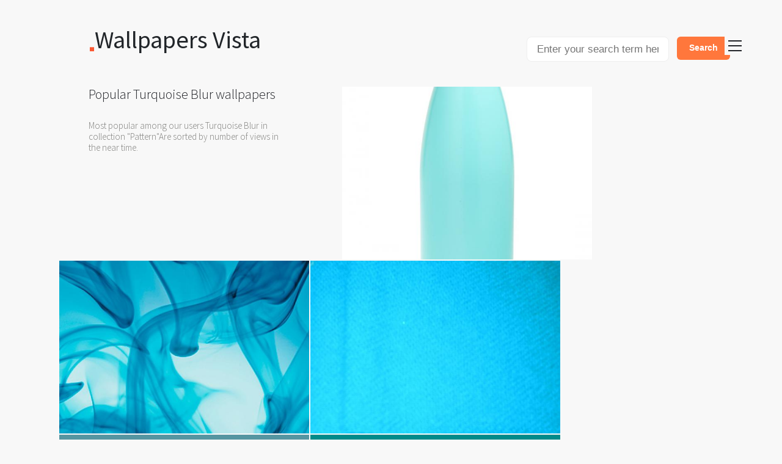

--- FILE ---
content_type: text/html; charset=UTF-8
request_url: https://vistapointe.net/turquoise-blur/rank.html
body_size: 3897
content:
<!DOCTYPE html>
<html class="no-js">
<head><!--0.0709-->	<!-- Meta info -->
	<meta http-equiv="Content-Type" content="text/html;charset=utf-8">
	<meta name="viewport" content="width=device-width, initial-scale=1.0">
	<title>Most viewed Turquoise Blur wallpapers | 4K Wallpapers</title>
	<meta name="description" content="Sorted by views Turquoise Blur high quality wallpapers. Find wallpapers and download to your desktop." />
	<meta name="author" content="Wallpapers Vista">
	<meta name="format-detection" content="">
			
	<meta property="og:title" content="Rank Turquoise Blur, most viewed" />
	<meta property="og:image" content="https://vistapointe.net/images/turquoise-blue-10.jpg" />
	<meta property="og:url" content="https://vistapointe.net/turquoise-blur.html" />
	<meta property="og:type" content="article" />
	<meta property="article:section" content="Pattern" />	
	<link rel="canonical" href="https://vistapointe.net/turquoise-blur/rank.html" />
	<link rel="prev" href="https://vistapointe.net/turquoise-blue/rank.html" title="Turquoise Blue" />
	<link rel="next" href="https://vistapointe.net/turquoise-green/rank.html" title="Turquoise Green" />			<!-- Styles -->
	<link href="https://vistapointe.net/themes/vista_d1d2keywords/template/tpl/files/favicon.ico" rel="shortcut icon"/>
	<link rel="stylesheet" href="https://maxcdn.bootstrapcdn.com/bootstrap/4.0.0/css/bootstrap.min.css" integrity="sha384-Gn5384xqQ1aoWXA+058RXPxPg6fy4IWvTNh0E263XmFcJlSAwiGgFAW/dAiS6JXm" crossorigin="anonymous">
	<link href="https://fonts.googleapis.com/css?family=Source+Sans+Pro:300,400,600" rel='stylesheet' type='text/css'>
	<link href="https://vistapointe.net/themes/vista_d1d2keywords/template/tpl/files/styles/main.css?v=15" rel="stylesheet" media="screen, print" type="text/css">
	<script src="https://vistapointe.net/themes/vista_d1d2keywords/template/tpl/files/lib/modernizr-2.6.2.js"></script>
	<script type="application/javascript" src="https://vistapointe.net/files/js/jquery-2.1.4.min.js"></script>
     <meta name="propeller" content="cde8f848a936fee73ca7f3b415e78523">
</head>
<body>	<div id="container" style="left: 0px;"  class="container">
		<section id="content">
		<div id="pfd">
			<a href="/" style="text-decoration: none;font-size:4em;">
				Wallpapers Vista				<img src="https://vistapointe.net/themes/vista_d1d2keywords/template/tpl/files/images/dot-logo.png" alt="Wallpapers Vista">
			</a>
			<div class="float-right">
    			<form method="get" action="/" style="max-width: 500px;">
    				<input type="hidden" name="module" value="posts/lists/search">
    				<input style="display: inline-block !important; width: 70%;" class="search-input px-3" type="text" name="q" id="name" placeholder="Enter your search term here" autocomplete="off"/> 
    				<input type="submit" value="Search" class="special float-right" />
    			</form>
			</div>
		</div>
		<div id="what-we-do">
	<section id="web-design">
		<article style="padding-bottom: 0;padding-top: 0;">
			<h1>Popular Turquoise Blur wallpapers</h1>
			<p>Most popular among our users Turquoise Blur in collection "Pattern"Are sorted by number of views in the near time.</p>
		</article>
	</section>
</div>
<div id="our-work" style="width: 98%;margin: auto;">
	<ul>
			<li style="display: block;float: left;height: 285px;width: 411px;position: relative;overflow-y: hidden;padding: 1px;">
			<a onclick="document.location='https://vistapointe.net/clipart/get?url=turquoise-blue-10.jpg'; return false;" href="https://vistapointe.net/image-post/12786-turquoise-blue-10.jpg.html" title="Turquoise Blur">
			<div class="img-cover" style="background-image: url('https://vistapointe.net/images600_/turquoise-blue-10.jpg')">
				<img src="https://vistapointe.net/images/turquoise-blue-10.jpg" alt="Turquoise Blur HD wallpapers, Desktop wallpaper - most viewed">
			</div>
			<div class="overlay">
				<summary>
					<h2>Turquoise Blur HD wallpapers #1</h2>
					<h3>1100 x 1687</h3>
				</summary>
				<div class="loves"><span title="last 7 days" style="background: none; padding: 0;">5</span></div>
			</div>
		</a></li>
				<li style="display: block;float: left;height: 285px;width: 411px;position: relative;overflow-y: hidden;padding: 1px;">
			<a onclick="document.location='https://vistapointe.net/clipart/get?url=turquoise-blue-wallpaper-7.jpg'; return false;" href="https://vistapointe.net/image-post/12786-turquoise-blue-wallpaper-7.jpg.html" title="Turquoise Blur">
			<div class="img-cover" style="background-image: url('https://vistapointe.net/images600_/turquoise-blue-wallpaper-7.jpg')">
				<img src="https://vistapointe.net/images/turquoise-blue-wallpaper-7.jpg" alt="Turquoise Blur HD wallpapers, Desktop wallpaper - most viewed">
			</div>
			<div class="overlay">
				<summary>
					<h2>Turquoise Blur HD wallpapers #2</h2>
					<h3>372 x 372</h3>
				</summary>
				<div class="loves"><span title="last 7 days" style="background: none; padding: 0;">4</span></div>
			</div>
		</a></li>
				<li style="display: block;float: left;height: 285px;width: 411px;position: relative;overflow-y: hidden;padding: 1px;">
			<a onclick="document.location='https://vistapointe.net/clipart/get?url=turquoise-blue-5.jpg'; return false;" href="https://vistapointe.net/image-post/12786-turquoise-blue-5.jpg.html" title="Turquoise Blur">
			<div class="img-cover" style="background-image: url('https://vistapointe.net/images600_/turquoise-blue-5.jpg')">
				<img src="https://vistapointe.net/images/turquoise-blue-5.jpg" alt="Turquoise Blur HD wallpapers, Desktop wallpaper - most viewed">
			</div>
			<div class="overlay">
				<summary>
					<h2>Turquoise Blur HD wallpapers #3</h2>
					<h3>1042 x 840</h3>
				</summary>
				<div class="loves"><span title="last 7 days" style="background: none; padding: 0;">4</span></div>
			</div>
		</a></li>
				<li style="display: block;float: left;height: 285px;width: 411px;position: relative;overflow-y: hidden;padding: 1px;">
			<a onclick="document.location='https://vistapointe.net/clipart/get?url=turquoise-blue-wallpaper-3.jpg'; return false;" href="https://vistapointe.net/image-post/12786-turquoise-blue-wallpaper-3.jpg.html" title="Turquoise Blur">
			<div class="img-cover" style="background-image: url('https://vistapointe.net/images600_/turquoise-blue-wallpaper-3.jpg')">
				<img src="https://vistapointe.net/images/turquoise-blue-wallpaper-3.jpg" alt="Turquoise Blur HD wallpapers, Desktop wallpaper - most viewed">
			</div>
			<div class="overlay">
				<summary>
					<h2>Turquoise Blur HD wallpapers #4</h2>
					<h3>500 x 225</h3>
				</summary>
				<div class="loves"><span title="last 7 days" style="background: none; padding: 0;">4</span></div>
			</div>
		</a></li>
				<li style="display: block;float: left;height: 285px;width: 411px;position: relative;overflow-y: hidden;padding: 1px;">
			<a onclick="document.location='https://vistapointe.net/clipart/get?url=turquoise-blur-wallpaper-18.jpg'; return false;" href="https://vistapointe.net/image-post/12786-turquoise-blur-wallpaper-18.jpg.html" title="Turquoise Blur">
			<div class="img-cover" style="background-image: url('https://vistapointe.net/images600_/turquoise-blur-wallpaper-18.jpg')">
				<img src="https://vistapointe.net/images/turquoise-blur-wallpaper-18.jpg" alt="Turquoise Blur HD wallpapers, Desktop wallpaper - most viewed">
			</div>
			<div class="overlay">
				<summary>
					<h2>Turquoise Blur HD wallpapers #5</h2>
					<h3>640 x 640</h3>
				</summary>
				<div class="loves"><span title="last 7 days" style="background: none; padding: 0;">3</span></div>
			</div>
		</a></li>
				<li style="display: block;float: left;height: 285px;width: 411px;position: relative;overflow-y: hidden;padding: 1px;">
			<a onclick="document.location='https://vistapointe.net/clipart/get?url=turquoise-blue-7.jpg'; return false;" href="https://vistapointe.net/image-post/12786-turquoise-blue-7.jpg.html" title="Turquoise Blur">
			<div class="img-cover" style="background-image: url('https://vistapointe.net/images600_/turquoise-blue-7.jpg')">
				<img src="https://vistapointe.net/images/turquoise-blue-7.jpg" alt="Turquoise Blur HD wallpapers, Desktop wallpaper - most viewed">
			</div>
			<div class="overlay">
				<summary>
					<h2>Turquoise Blur HD wallpapers #6</h2>
					<h3>1687 x 1379</h3>
				</summary>
				<div class="loves"><span title="last 7 days" style="background: none; padding: 0;">2</span></div>
			</div>
		</a></li>
			</ul>
</div>
<div id="pfd-work">
	<div id="work-bio">
		<header>
			<ul id="links">
				<li>
					<a href="https://vistapointe.net/turquoise-blur.html" id="home">return to: Turquoise Blur</a>
				</li>
			</ul>
		</header>
	</div>
		<section style="padding: 3em 6em 0 0;">
		<ul id="other-projects">
			<li>
				<a class="previous-work" href="https://vistapointe.net/turquoise-blue/rank.html" rel="prev">Turquoise Blue</a>
			</li>
			<li>
				<a class="next-work" href="https://vistapointe.net/turquoise-green/rank.html" rel="next">Turquoise Green</a>
			</li>
		</ul>
	</section>
	</div>
<div id="what-we-do">
	<section id="web-design" style="margin-top:18em;">
		<article style="padding-bottom: 0;padding-top: 0;">
			<h3 style="font-size:1.5em;border-top: 1px solid #e4e4e4;">Others by rank</h3>
							<a style="font-size: 2em;line-height: 1.5em;margin: 0 0.5em 0 0;" href="https://vistapointe.net/turquoise-green/rank.html">Turquoise Green</a>
							<a style="font-size: 1.5em;line-height: 1.5em;margin: 0 0.5em 0 0;" href="https://vistapointe.net/turquoise-orange/rank.html">Turquoise Orange</a>
							<a style="font-size: 1.5em;line-height: 1.5em;margin: 0 0.5em 0 0;" href="https://vistapointe.net/turquoise-white/rank.html">Turquoise White</a>
							<a style="font-size: 1.5em;line-height: 1.5em;margin: 0 0.5em 0 0;" href="https://vistapointe.net/uniform/rank.html">Uniform</a>
							<a style="font-size: 1.5em;line-height: 1.5em;margin: 0 0.5em 0 0;" href="https://vistapointe.net/urban/rank.html">Urban</a>
							<a style="font-size: 2em;line-height: 1.5em;margin: 0 0.5em 0 0;" href="https://vistapointe.net/v-stripe/rank.html">V Stripe</a>
							<a style="font-size: 2em;line-height: 1.5em;margin: 0 0.5em 0 0;" href="https://vistapointe.net/victoire/rank.html">Victoire</a>
							<a style="font-size: 2.5em;line-height: 1.5em;margin: 0 0.5em 0 0;" href="https://vistapointe.net/victorian/rank.html">Victorian</a>
							<a style="font-size: 2.5em;line-height: 1.5em;margin: 0 0.5em 0 0;" href="https://vistapointe.net/water-color/rank.html">Water Color</a>
							<a style="font-size: 2.5em;line-height: 1.5em;margin: 0 0.5em 0 0;" href="https://vistapointe.net/waterdrop/rank.html">Waterdrop</a>
							<a style="font-size: 2em;line-height: 1.5em;margin: 0 0.5em 0 0;" href="https://vistapointe.net/weaves/rank.html">Weaves</a>
							<a style="font-size: 1.5em;line-height: 1.5em;margin: 0 0.5em 0 0;" href="https://vistapointe.net/woman/rank.html">Woman</a>
							<a style="font-size: 2.5em;line-height: 1.5em;margin: 0 0.5em 0 0;" href="https://vistapointe.net/yellow-red/rank.html">Yellow Red</a>
							<a style="font-size: 2.5em;line-height: 1.5em;margin: 0 0.5em 0 0;" href="https://vistapointe.net/yellow-stripes/rank.html">Yellow Stripes</a>
							<a style="font-size: 2.5em;line-height: 1.5em;margin: 0 0.5em 0 0;" href="https://vistapointe.net/1947-texas-city-disaster/rank.html">1947 Texas City Disaster</a>
							<a style="font-size: 2em;line-height: 1.5em;margin: 0 0.5em 0 0;" href="https://vistapointe.net/aerial/rank.html">Aerial</a>
						<div style="height: 1px;margin-top: 100px"></div>
			<h3 style="font-size:1.5em;border-top: 1px solid #e4e4e4;padding-bottom: 50px;">Search wallpapers</h3>
			<div style="margin: auto;width: 70%;">
				<form method="get" action="/">
					<input type="hidden" name="module" value="posts/lists/search">
					<input style="display: inline-block !important; width: 70%;" class="search-input" type="text" name="q" id="name" placeholder="Enter your search term here" autocomplete="off"/> 
					<input type="submit" value="Search" class="special" />
				</form>
			</div>
		</article>
	</section>
</div>

<script src="https://vistapointe.net/themes/vista_d1d2keywords/template/tpl/files/lib/underscore-min.js"></script>  
<script src="https://vistapointe.net/themes/vista_d1d2keywords/template/tpl/files/lib/jquery-ext.js"></script>		</section>
	<nav id="toc">
<ul>
		<li><a href="https://vistapointe.net/contacts.html" rel="nofollow">Contacts</a></li>
	<li><a href="https://vistapointe.net/register.html" rel="nofollow">Signup</a></li>
	<li><a href="https://vistapointe.net/login.html" rel="nofollow">Login</a></li>
	<li></li>
		<li><a href="https://vistapointe.net/abstract/">Abstract <small>(156)</small></a></li>
		<li><a href="https://vistapointe.net/animal/">Animal <small>(632)</small></a></li>
		<li><a href="https://vistapointe.net/anime/">Anime <small>(1547)</small></a></li>
		<li><a href="https://vistapointe.net/artistic/">Artistic <small>(403)</small></a></li>
		<li><a href="https://vistapointe.net/cartoon/">Cartoon <small>(298)</small></a></li>
		<li><a href="https://vistapointe.net/celebrity/">Celebrity <small>(751)</small></a></li>
		<li><a href="https://vistapointe.net/cgi/">CGI <small>(129)</small></a></li>
		<li><a href="https://vistapointe.net/comics/">Comics <small>(1500)</small></a></li>
		<li><a href="https://vistapointe.net/dark/">Dark <small>(84)</small></a></li>
		<li><a href="https://vistapointe.net/earth/">Earth <small>(336)</small></a></li>
		<li><a href="https://vistapointe.net/fantasy/">Fantasy <small>(142)</small></a></li>
		<li><a href="https://vistapointe.net/food/">Food <small>(227)</small></a></li>
		<li><a href="https://vistapointe.net/game/">Game <small>(39)</small></a></li>
		<li><a href="https://vistapointe.net/holiday/">Holiday <small>(43)</small></a></li>
		<li><a href="https://vistapointe.net/humor/">Humor <small>(141)</small></a></li>
		<li><a href="https://vistapointe.net/man-made/">Man Made <small>(1036)</small></a></li>
		<li><a href="https://vistapointe.net/men/">Men <small>(58)</small></a></li>
		<li><a href="https://vistapointe.net/military/">Military <small>(522)</small></a></li>
		<li><a href="https://vistapointe.net/misc/">Misc <small>(129)</small></a></li>
		<li><a href="https://vistapointe.net/movie/">Movie <small>(3153)</small></a></li>
		<li><a href="https://vistapointe.net/multi-monitor/">Multi Monitor <small>(67)</small></a></li>
		<li><a href="https://vistapointe.net/music/">Music <small>(1982)</small></a></li>
		<li><a href="https://vistapointe.net/pattern/">Pattern <small>(148)</small></a></li>
		<li><a href="https://vistapointe.net/photography/">Photography <small>(146)</small></a></li>
		<li><a href="https://vistapointe.net/products/">Products <small>(98)</small></a></li>
		<li><a href="https://vistapointe.net/religious/">Religious <small>(193)</small></a></li>
		<li><a href="https://vistapointe.net/sci-fi/">Sci Fi <small>(121)</small></a></li>
		<li><a href="https://vistapointe.net/sports/">Sports <small>(417)</small></a></li>
		<li><a href="https://vistapointe.net/technology/">Technology <small>(150)</small></a></li>
		<li><a href="https://vistapointe.net/tv-show/">TV Show <small>(628)</small></a></li>
		<li><a href="https://vistapointe.net/vehicles/">Vehicles <small>(2646)</small></a></li>
		<li><a href="https://vistapointe.net/video-game/">Video Game <small>(3878)</small></a></li>
		<li><a href="https://vistapointe.net/weapons/">Weapons <small>(212)</small></a></li>
		<li><a href="https://vistapointe.net/women/">Women <small>(582)</small></a></li>
	</ul>
</nav>

<div id="no-script">
<div>
	<p>
		The website is fully responsive and requires Javascript.<br>
		Please enable javascript to use this site without issue.</p>
</div>
</div><!-- no-script -->	<footer id="msf">
	<div class="wrapper">
		<ul id="lets-be-social">
			<li>
				<a href="https://vistapointe.net/s/terms.html" rel="nofollow">Terms</a>
			</li>
			<li>
				<a href="https://vistapointe.net/s/privacy.html" rel="nofollow">Privacy Policy</a>
			</li>
			<li>
				<a href="https://vistapointe.net/rss/" rel="nofollow" taget="_blank">RSS</a>
			</li>
		</ul>
		<div id="legal">
			<span>Wallpapers Vista</span>
		</div>
	</div><!-- wrapper -->
</footer><!-- footer -->

<script src="https://vistapointe.net/themes/vista_d1d2keywords/template/tpl/files/ajax/jquery-1.11.0.min.js"></script>
<script src="https://vistapointe.net/themes/vista_d1d2keywords/template/tpl/files/scripts/pyaari-main.1.0.js"></script>
<script src="https://vistapointe.net/themes/vista_d1d2keywords/template/tpl/files/scripts/pyaari-menu.1.0.js"></script>
<script>
$(document).ready(function () {
	PfdMenu._ctor();
});
</script>

<script>
$(document).ready(function(){
   ReadMore.init();
})
</script>	</div>
	<style type="text/css">
		.sp{background-color:white;width:100%;position: relative;z-index: 999;opacity: 0.95;}
		.sp a,.specPanel a:visited{color:black;text-decoration:none;}
		.sp a:hover{color:black;text-decoration:underline;}
		.sp ul{display: inline-block;margin: 0;}
		.sp li{float:left;margin:0 3px 0 0;padding: 0 5px;list-style: none outside none;background: none repeat scroll 0 0 #E5E5E5;}
		.sp div{clear:both;}
	</style>
		<!-- Yandex.Metrika counter -->
	<script type="text/javascript" >
	   (function(m,e,t,r,i,k,a){m[i]=m[i]||function(){(m[i].a=m[i].a||[]).push(arguments)};
	   m[i].l=1*new Date();
	   for (var j = 0; j < document.scripts.length; j++) {if (document.scripts[j].src === r) { return; }}
	   k=e.createElement(t),a=e.getElementsByTagName(t)[0],k.async=1,k.src=r,a.parentNode.insertBefore(k,a)})
	   (window, document, "script", "https://mc.yandex.ru/metrika/tag.js", "ym");

	   ym(101504311, "init", {
	        clickmap:true,
	        trackLinks:true,
	        accurateTrackBounce:true
	   });
	</script>
	<noscript><div><img src="https://mc.yandex.ru/watch/101504311" style="position:absolute; left:-9999px;" alt="" /></div></noscript>
	<!-- /Yandex.Metrika counter -->

<script defer src="https://static.cloudflareinsights.com/beacon.min.js/vcd15cbe7772f49c399c6a5babf22c1241717689176015" integrity="sha512-ZpsOmlRQV6y907TI0dKBHq9Md29nnaEIPlkf84rnaERnq6zvWvPUqr2ft8M1aS28oN72PdrCzSjY4U6VaAw1EQ==" data-cf-beacon='{"version":"2024.11.0","token":"8909484ea12a4a219f09431cd39ce096","r":1,"server_timing":{"name":{"cfCacheStatus":true,"cfEdge":true,"cfExtPri":true,"cfL4":true,"cfOrigin":true,"cfSpeedBrain":true},"location_startswith":null}}' crossorigin="anonymous"></script>
</body>
</html>


--- FILE ---
content_type: text/css
request_url: https://vistapointe.net/themes/vista_d1d2keywords/template/tpl/files/styles/main.css?v=15
body_size: 2724
content:
* {
  -moz-appearance: none;
  -moz-border-radius: 0;
  -webkit-appearance: none;
  -webkit-border-radius: 0;
  margin: 0;
  padding: 0; }

.cf {
  zoom: 1; }

.cf:after,
.cf:before {
  content: ' ';
  display: table; }

.cf:after {
  clear: both; }

a:link,
a:visited {
  color: inherit; }

a:hover,
a:active {
  outline: 0; }

a:focus {
  outline: thin dotted; }

h1, h2, h3, h4, h5, h6 {
  /*font-size: 100%; */
  }

img {
  border-style: none;
  vertical-align: bottom; }

fieldset {
  border-style: none; }

html, body {
  height: 100%; }

body {
  -moz-text-size-adjust: none;
  -ms-text-size-adjust: none;
  -webkit-text-size-adjust: none;
  background-color: #f8f8f8;
  font: normal normal 62.5%/1em 'Source Sans Pro', sans-serif;
  font-size: 62.5%; }

article, aside, details, figcaption, figure, footer, header, hgroup, main, menu, nav, section, summary {
  display: block; }

audio, canvas, video {
  display: inline-block; }



#no-script{background-color:#212328;color:#80807e;display:none;left:0;height:130px;position:fixed;top:0;width:100%;z-index:10000}
#no-script div{font-size:14px;font-weight:300;line-height:1em;padding:60px;text-align:left;width:100%;}
#no-script a{color:#fff;text-decoration:underline;}
#no-script a:active,#no-script a:hover{color:#80807e;text-decoration:none;}
.no-js #no-script{display:block;}
.no-js body{margin-top:75px;}
#container{min-height:100%;position:relative;}
section#content{padding-bottom:194px;}
section#content .strong{color:#212328;}
section#content header{padding:0 60px 60px;}
section#content #pfd{padding:60px 0 60px 60px}
section#content #pfd img{height:28px;float:left;}
section#content #preamble,section#content article{width: 40%; margin-right:30px;float:left;max-width:1200px}
section#content #preamble h1,section#content article h1{color:#212328;font:300 22px/1.2em Source Sans Pro,sans-serif;padding-bottom:1em}
section#content #preamble h2,section#content article h2{color:#80807e;font:300 15px/1.4em museo-sans,sans-serif;padding-bottom:1em}
section#content #preamble h3,section#content article h3{color:#212328;font:300 15px/1.4em museo-sans,sans-serif}
section#content #preamble p,section#content article p{color:#80807e;font:300 15px/1.2em Source Sans Pro,sans-serif;padding-bottom:1em}
section#content #preamble p.space-after,section#content article p.space-after{padding-bottom:50px}
section#content #preamble .em,section#content article .em{color:#80807e;font:300 22px/1.2em Source Sans Pro,sans-serif;padding-bottom:1em}
section#content #preamble a,section#content article a{border-bottom:1px solid #212328;color:#212328;text-decoration:none}
section#content #preamble a:hover,section#content article a:hover{border-bottom-color:#80807e;color:#80807e}
section#content #preamble.home h1{color:#80807e}
section#content #our-work{zoom:1}
section#content #our-work:after,section#content #our-work:before{content:' ';display:table}
section#content #our-work:after{clear:both}
section#content #our-work{margin-bottom:0}
section#content #our-work ul{list-style:none}
section#content #our-work ul li{display:block;float:left;height:359px;width:421px;position:relative;overflow-y:hidden;}
section#content #our-work ul li a{text-decoration:none}
section#content #our-work ul li img{width:100%}
section#content section#content #pfd-work{position:relative;zoom:1}
section#content #pfd-work footer{bottom:-80px;padding:50px 60px 0;position:absolute;right:0}
section#content #pfd-work section #other-projects{float:right;list-style:none}
section#content #pfd-work section #other-projects li{float:left;margin-left:12px}
section#content #pfd-work section #other-projects a{background:#f8f8f8 url(../images/pfd-sprites.png) no-repeat;display:block;height:30px;text-indent:-8000px;width:34px}
section#content #pfd-work section #other-projects a.previous-work{background-position:0 -30px}
section#content #pfd-work section #other-projects a.next-work{background-position:0 -60px}
section#content #pfd-work:after,section#content #pfd-work:before{content:' ';display:table}
section#content #pfd-work:after{clear:both}section#content #work-bio{left:0;top:0}
section#content #work-bio #preamble h1{line-height:1em;padding-bottom:0}
section#content #work-bio #preamble h2,section#content #work-bio #preamble p.space-after{padding-bottom:50px}
section#content #work-bio #links{height:80px;list-style:none;flex-direction:row;}
section#content #work-bio #links li{float:left;margin-right:40px}
section#content #work-bio #links #ilovethis{-moz-borderradius:40px;-webkit-borderradius:40px;background-color:#fc3e3c;border-radius:40px;cursor:pointer;display:block;height:80px;text-align:center;width:80px}
section#content #work-bio #links #ilovethis span{background:transparent url(../images/pfd-sprites.png) no-repeat right -201px;color:#fff;font:300 15px/1.4em museo-sans,sans-serif;line-height:80px;padding-right:25px}
/*section#content #work-bio #links #ilovethis.unloved,section#content #work-bio #links #ilovethis:hover{background:#212328 url(../images/pfd-sprites.png) no-repeat 10px -170px} */
/*section#content #work-bio #links #ilovethis.unloved span,section#content #work-bio #links #ilovethis:hover span{display:none}*/
section#content #work-bio #links #ilovethis.loved:hover{background-image:none}section#content #work-bio #links #ilovethis.loved:hover span{display:inline}section#content #work-bio #links #home{-moz-borderradius:40px;-webkit-borderradius:40px;background:#fc3e3c url(../images/pfd-sprites.png) no-repeat 50% -250px;border-radius:40px;cursor:pointer;display:block;height:80px;text-indent:-8000px;width:80px}section#content #work-visuals{margin: 0 auto;width:80%}section#content #work-visuals ul{list-style:none}section#content #preamble a.read-more{border-style:none;color:#212328;font:300 15px/1.4em Source Sans Pro,sans-serif;text-decoration:none}section#content #preamble a.read-more:hover{color:#80807e}section #what-we-do header{background:transparent url(../images/grass.jpg) no-repeat 50% top fixed;padding:0 60px}section#content #what-we-do header #preamble{padding-bottom:60px}section #what-we-do article{padding:120px 60px}section #what-we-do article h2{color:#212328;font:300 22px/1.2em Source Sans Pro,sans-serif}section#content footer#msf{bottom:0;left:0;position:absolute;width:100%}footer#msf .wrapper{border-top:1px solid #e4e4e4;height:73px;margin:0 60px}footer#msf ul#lets-be-social{float:left;width:230px;list-style:none}footer#msf ul#lets-be-social li{float:left;padding-right:8px}footer#msf div#legal{float:right;font:400 15px/1em Source Sans Pro,sans-serif;text-align:right;width:300px}footer#msf div#legal span{padding-right:36px}footer#msf li a,footer#msf span{line-height:73px}footer#msf #legal span{line-height:20px;margin-top:20px;display:block;background:url(../images/footer-198seven.png) right center no-repeat}footer#msf a{font:300 14px museo-sans,sans-serif;text-decoration:none}footer#msf a:hover{color:#80807e}nav#toc{background-color:#212328;height:100%;position:fixed;right:-240px;top:0;width:240px;}nav#toc ul{list-style:none;padding:60px 40px 0}nav#toc ul li{border-top:1px solid #424650;padding:4px 0 5px}nav#toc ul li a{color:#80807e;font:300 15px/2em museo-sans,sans-serif;text-decoration:none}nav#toc ul li a.active,nav#toc ul li a:hover{color:#fff}nav#toc ul li:first-child{border-top:none}nav#toc a#toc-actuator{background:#f8f8f8 url(../images/pfd-sprites.png) no-repeat left top;cursor:pointer;display:block;height:30px;left:-94px;position:absolute;text-indent:-8000px;top:60px;width:34px;z-index:5000}@media screen and (max-width:1200px){footer#msf .wrapper{margin:0 30px}section#content header{padding:0 30px 60px}section#content #pfd{padding-top:30px}section#content #pfd-work footer{padding:50px 30px 0}section#content #what-we-do header{padding:0 30px}section#content #what-we-do article{padding:120px 30px}section#content #what-we-do #web-design .parallax{background:#ededeb url(/images/web-development-med.jpg) no-repeat 50% 0!important;height:750px}section#content #what-we-do #identity article{padding:120px 30px}nav#toc ul{padding-top:30px}nav#toc a#toc-actuator{left:-64px;top:30px}}@media screen and (max-width:768px){section#content #work-bio{float:none;position:relative;width:auto}section#content #work-visuals{float:none;width:auto}section#content #pfd-work #links{display:none}section#content #what-we-do section{height:auto!important}section#content #what-we-do section article{padding:60px 30px}section#content #what-we-do #web-design .parallax{background:#ededeb url(/images/web-development-sm.jpg) no-repeat 50% 0!important;height:460px}section#content #what-we-do #identity{border-bottom:none}section#content #what-we-do #identity article{padding:60px 30px}section#content #pfd-about #example-photographs li,section#content #what-we-do #photography #example-photographs li{width:100%!important}section#content p.em{font:300 15px/1.4em museo-sans,sans-serif!important}}@media screen and (max-width:460px){section#content{padding-bottom:234px}section#content #what-we-do #photography #example-photographs li{min-height:50px}footer#msf .wrapper{padding:20px 0}footer#msf ul#lets-be-social{float:none;width:auto;zoom:1}footer#msf ul#lets-be-social:after,footer#msf ul#lets-be-social:before{content:' ';display:table}footer#msf ul#lets-be-social:after{clear:both}
footer#msf div#legal{float:none;width:auto}
footer#msf div#legal span{display:block;padding-left:0;text-align:left}
footer#msf li a,footer#msf span{line-height:2em}}
#work-bio #links #circle{-moz-borderradius:40px;-webkit-borderradius:40px;background-color:#fc3e3c;border-radius:40px;cursor:pointer;display:block;height:80px;text-align:center;width:80px}
#work-bio #links #circle span {color: #fff;font: 300 15px/80px museo-sans,sans-serif;}

section#content #work-visuals ul li{margin-bottom:10px;display: block;position: relative;}
section#content #work-visuals ul li img{width:100%}
/* overlay */
section#content #our-work ul li .overlay{background-color:rgba(248,129,75,.9);height:100%;left:0;position:absolute;top:0;width:100%;opacity:0;-webkit-transition:all .4s ease-in-out;-moz-transition:all .4s ease-in-out;-o-transition:all .4s ease-in-out;-ms-transition:all .4s ease-in-out;transition:all .4s ease-in-out}
section#content #our-work ul li .overlay:hover{background-color:rgba(248,129,75,.9);height:100%;left:0;position:absolute;top:0;width:100%;opacity:1;-webkit-transition:all .4s ease-in-out;-moz-transition:all .4s ease-in-out;-o-transition:all .4s ease-in-out;-ms-transition:all .4s ease-in-out;transition:all .4s ease-in-out}
section#content #our-work ul li .overlay summary{bottom:30px;left:60px;padding-right:30px;position:absolute}
section#content #our-work ul li .overlay summary h2{background:url(../images/pfd-sprites.png) no-repeat left bottom;color:#fff;font:400 20px/1em Source Sans Pro,sans-serif;padding-bottom:15px}
section#content #our-work ul li .overlay summary h3{color:#813815;font:300 15px/0.9em Source Sans Pro,sans-serif;padding-top:12px}
section#content #our-work ul li .overlay summary{left:30px}
section#content #our-work ul li .overlay .loves{-moz-borderradius:40px;-webkit-borderradius:40px;background-color:#fff;border-radius:40px;height:80px;position:absolute;right:60px;text-align:center;top:60px;width:80px}
section#content #our-work ul li .overlay .loves span{background:transparent url(../images/pfd-sprites.png) no-repeat right -121px;color:#ed7b47;font:300 15px/1.4em museo-sans,sans-serif;line-height:80px;padding-right:25px}
section#content #our-work ul li .overlay .loves{right:30px;top:30px}

/* input */
input, select, textarea {
    font-family: 'Open Sans', sans-serif;
    font-size: 13pt;
    color: #696969;
    font-weight: 300;
    line-height: 2.25em;
  }
  form input[type="text"],
  form input[type="email"],
  form input[type="password"],
  form select,
  form textarea {
    -webkit-appearance: none;
    display: block;
    width: 100%;
    border-radius: 8px;
    border: solid 1px #eee;
  }
/* button */
  input[type="button"],
  input[type="submit"],
  input[type="reset"],
  button,
  .button {
    -moz-transition: background-color .25s ease-in-out;
    -webkit-transition: background-color .25s ease-in-out;
    -ms-transition: background-color .25s ease-in-out;
    transition: background-color .25s ease-in-out;
    -webkit-appearance: none;
    position: relative;
    display: inline-block;
    background: #FF773C;
    color: #fff;
    text-decoration: none;
    border-radius: 6px;
    font-weight: 800;
    outline: 0;
    border: 0;
    cursor: pointer;
    font-size: 1.35em;
    padding: 0.3em 1.5em;
}
/* img title */
.img-title{background-color:rgba(248,129,75,.9);min-height: 50px;clear: both;line-height: 1;padding: 5px 15px}
.img-title h3{font-size: 2em; font-weight: bold;float: left;}
.img-title span{font-size: 2em;text-decoration: none;}


.img-cover{
    background-position: center center;
    background-repeat: no-repeat;
    background-size: cover;
    display: block;
    height: 100%;
    overflow-y: hidden;
  }
.img-cover img{opacity:0;}

.pagination2 {text-align: center;margin-top:35px;}
.pagination2>ul {padding: 7px 5px; display: inline-block; *display: inline; *zoom: 1; border: 1px solid #dcdcdc;}
.pagination2 li {background: none repeat scroll 0 0 #f2f2f2;color: #ff773c;display: inline-block;font-size: 18px;list-style: none outside none;margin: 0 2px;padding: 0 4px 3px;text-decoration: none;}
.pagination2 a{text-decoration: none;}
.pagination2 a:hover{text-decoration: underline;}
.pagination2 .countOnPage{margin-top: 2px;color:#607586;}
@media screen and (max-width: 768px){
    section#content #preamble {width: 100%;}
}

--- FILE ---
content_type: application/javascript
request_url: https://vistapointe.net/themes/vista_d1d2keywords/template/tpl/files/lib/jquery-ext.js
body_size: 185
content:
(function ($) {
    $.fn.right = function (selector, data, fn) {
        var p = selector ? $(selector) : this.parent();
        return p.width() - this.position().left - this.width();
    };
    $(window).on('load resize', function (ev) {
        var tabletSize = 1200,
            mobileSize = 768;
        if ($(this).width() > tabletSize)
            var sizeEv = $.extend({}, ev, { type: 'desktop' });
        else if ($(this).width() <= tabletSize
            && $(this).width() > mobileSize)
            var sizeEv = $.extend({}, ev, { type: 'tablet' });
        else
            var sizeEv = $.extend({}, ev, { type: 'mobile' });
        return $(this).trigger(sizeEv);
    });
    $.fn.desktop = function (selector, data, fn) {
        return this.on('desktop', selector, data, fn);
    };
    $.fn.tablet = function (selector, data, fn) {
        return this.on('tablet', selector, data, fn);
    };
    $.fn.mobile = function (selector, data, fn) {
        return this.on('mobile', selector, data, fn);
    };
    $(window).on('resize', function (e) {
        clearTimeout(window.__id);

        window.__id = setTimeout(function () {
            var ev = $.extend({}, e, { type: 'resized' });
            return $(window).trigger(ev);
        }, 200);
    });
    $.fn.resized = function (selector, data, fn) {
        return this.on('resized', selector, data, fn);
    };
})(jQuery);



//$('.menu, .close, .nav').click(function (e) {
//    var $bar = $('nav#sidebar'),
//        $cnt = $('.site-body, .site-header, .site-footer, #map'),
//        w = $bar.outerWidth();
//    if ($bar.position().left < 0) {
//        $bar.stop().animate({ left: 0 });
//        $cnt.stop().animate({ left: w });
//        $('.banner span').each(function () {
//            $(this).stop().animate({ 'backgroundPositionX': w });
//        });
//    }
//    else {
//        $bar.stop().animate({ left: 0 - w });
//        $cnt.stop().animate({ left: 0 });
//        $('.banner span').each(function (i,o) {
//            $(this).stop().animate({ 'backgroundPositionX': 0 });
//        });
//    }
//})
//(function ($) {

//})(jQuery);

--- FILE ---
content_type: application/javascript
request_url: https://vistapointe.net/themes/vista_d1d2keywords/template/tpl/files/scripts/pyaari-main.1.0.js
body_size: 9
content:
//;(function($){
	var ReadMore = {
		init: function(opts) {
			$('.read-more').each(function () {
			    var _p = $(this).parent();
                if (opts==='slide')
                    $('p, h3', _p).slideUp();
			    else
                    $('p, h3', _p).hide();
				$(this).click(function (e) {
					e.preventDefault();
					ReadMore.toggle($(this),_p);
				})
			});
		},
		toggle: function(e,o) {
			if (e.hasClass('on'))
				ReadMore._slideUp(e, o);
			else
				ReadMore._slideDown(e, o);
		},
		_slideDown: function(e,o) {
			$('p, h3', o).slideDown();
			e.text('Read less -').addClass('on');
		},
		_slideUp: function(e,o) {
			$('p, h3', o).slideUp();
			e.text('Read more +').removeClass('on');
		},
		slideDown: function (e) {
		    var _o = $(e).parent();
		    this._slideDown(e, _o);
		},
		slideUp: function (e) {
		    var _o = $(e).parent();
		    this._slideUp(e, _o);
		}
	};
//})(jQuery);